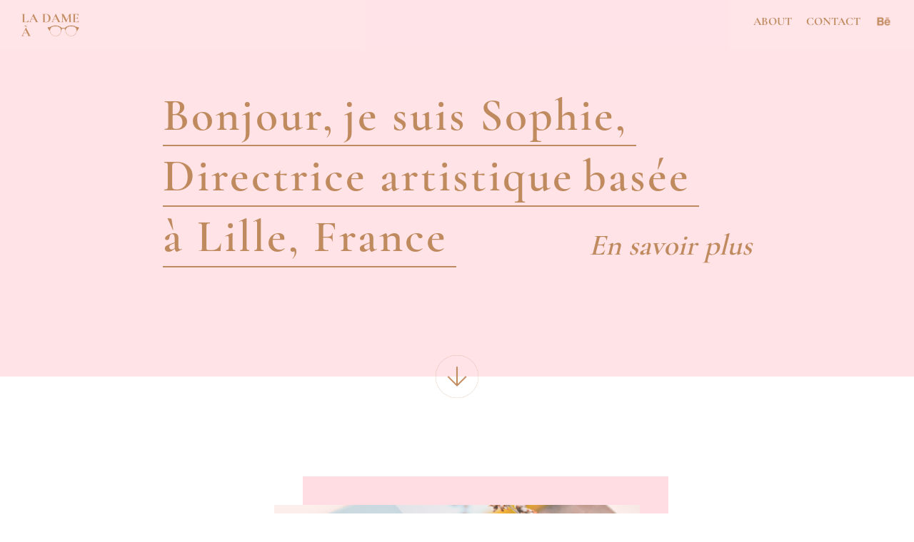

--- FILE ---
content_type: text/html
request_url: http://ladamealunettes.fr/
body_size: 1456
content:
<html><head><link rel="stylesheet" href="assets/css/app.css"/><meta name="viewport" content="width=device-width, user-scalable=no"/><meta charset="utf-8"/></head><body><div class="header"><a class="header__logo" href="/"><img src="/assets/img/LOGO-01.png"/></a><div class="header__menu"><a href="/about">About</a><a href="/contact">Contact</a><a target="_blank" href="https://www.behance.net/SophieDufour"><img class="header__menu__img" src="/assets/img/LOGO_BEHANCE-01.png"/></a></div></div><div class="block-about"><div class="block-about__div"><p>Bonjour, </p><p>je suis Sophie,</p><p>Directrice artistique </p><p>basée </p><br/><p>à Lille, France</p><a href="/about">En savoir plus</a></div></div><div class="divider"></div><div class="img-block img-block--with-border-shadow img-block--center"><div class="img-block__img img-block__img--with-right-shadow"><img src="/resources/14-CANADABOOK/homepage_Canadabook.jpg"/></div><a class="img-block__content img-block__content--right" href="/articles/14-CANADABOOK"><div class="img-block__content__title">Canada Book</div><div class="img-block__content__sub-title">Livre photographique</div></a></div><div class="clearfix"></div><div class="img-block img-block--with-border-shadow img-block--left"><div class="img-block__img img-block__img--with-right-shadow"><img src="/resources/13-ISSIMAGAZINE/homepage_ISSIMAGAZINE.jpg"/></div><a class="img-block__content img-block__content--left" href="/articles/13-ISSIMAGAZINE"><div class="img-block__content__title">ISSI STYLE N°26</div><div class="img-block__content__sub-title">MAGAZINE</div></a></div><div class="clearfix"></div><div class="img-block img-block--with-border-shadow img-block--right"><div class="img-block__img img-block__img--with-left-border"><img src="/resources/12-l-envers-du-decor/homepage_LENVERSDUDECOR.jpg"/></div><a class="img-block__content img-block__content--right" href="/articles/12-l-envers-du-decor"><div class="img-block__content__title">L'ENVERS DU DÉCOR</div><div class="img-block__content__sub-title">Projet de diplôme</div></a></div><div class="clearfix"></div><div class="img-block img-block--with-border-shadow img-block--left"><div class="img-block__img img-block__img--with-right-shadow"><img src="/resources/11-ESTICEESPAS/homepage_Estice-Espas copie.jpg"/></div><a class="img-block__content img-block__content--left" href="/articles/11-ESTICEESPAS"><div class="img-block__content__title">Estice • Espas</div><div class="img-block__content__sub-title">Brochures</div></a></div><div class="clearfix"></div><div class="img-block img-block--with-border-shadow img-block--right"><div class="img-block__img img-block__img--with-left-border"><img src="/resources/10-issi-decoration/homepage_ISSIDECORATIONNUMERO2.jpg"/></div><a class="img-block__content img-block__content--right" href="/articles/10-issi-decoration"><div class="img-block__content__title">ISSI DÉCORATION n°02</div><div class="img-block__content__sub-title">Magazine</div></a></div><div class="clearfix"></div><div class="img-block img-block--with-border-shadow img-block--center"><div class="img-block__img img-block__img--with-right-shadow"><img src="/resources/9-issi-decoration/homepage_issidecorationnumero1.jpg"/></div><a class="img-block__content img-block__content--right" href="/articles/9-issi-decoration"><div class="img-block__content__title">ISSI DÉCORATION n°01</div><div class="img-block__content__sub-title">Magazine</div></a></div><div class="clearfix"></div><div class="img-block img-block--with-border-shadow img-block--left"><div class="img-block__img img-block__img--with-right-shadow"><img src="/resources/8-book/homepage_BOOK.jpg"/></div><a class="img-block__content img-block__content--left" href="/articles/8-book"><div class="img-block__content__title">PORTFOLIO 2017</div><div class="img-block__content__sub-title">Projet de diplôme</div></a></div><div class="clearfix"></div><div class="img-block img-block--with-border-shadow img-block--right"><div class="img-block__img img-block__img--with-left-border"><img src="/resources/7-fashionday/homepage_fashionday.jpg"/></div><a class="img-block__content img-block__content--right" href="/articles/7-fashionday"><div class="img-block__content__title">FASHION DAY 2018</div><div class="img-block__content__sub-title">Événement</div></a></div><div class="clearfix"></div><div class="img-block img-block--with-border-shadow img-block--left"><div class="img-block__img img-block__img--with-right-shadow"><img src="/resources/6-memoire/homepage_MEMOIRE.jpg"/></div><a class="img-block__content img-block__content--left" href="/articles/6-memoire"><div class="img-block__content__title">LE PACKAGING AUJOURD’HUI</div><div class="img-block__content__sub-title">Mémoire de master</div></a></div><div class="clearfix"></div><div class="img-block img-block--with-border-shadow img-block--center"><div class="img-block__img img-block__img--with-right-shadow"><img src="/resources/5-daily-news/homepage_DAILYNEW.jpg"/></div><a class="img-block__content img-block__content--right" href="/articles/5-daily-news"><div class="img-block__content__title">DAILY NEWS</div><div class="img-block__content__sub-title">Donald Trump élection.</div></a></div><div class="clearfix"></div><div class="img-block img-block--with-border-shadow img-block--right"><div class="img-block__img img-block__img--with-left-border"><img src="/resources/4-tracy/homepage_TRACY.jpg"/></div><a class="img-block__content img-block__content--right" href="/articles/4-tracy"><div class="img-block__content__title">TRACY</div><div class="img-block__content__sub-title">La mini-imprimante</div></a></div><div class="clearfix"></div><div class="img-block img-block--with-border-shadow img-block--left"><div class="img-block__img img-block__img--with-right-shadow"><img src="/resources/3-choco-and-co/homepage_CHOCOANDCO.jpg"/></div><a class="img-block__content img-block__content--left" href="/articles/3-choco-and-co"><div class="img-block__content__title">CHOCO & CO </div><div class="img-block__content__sub-title">Le salon du Chocolat Lillois</div></a></div><div class="clearfix"></div><div class="img-block img-block--with-border-shadow img-block--center"><div class="img-block__img img-block__img--with-right-shadow"><img src="/resources/2-dour-festival/homepage_dourfestival.jpg"/></div><a class="img-block__content img-block__content--right" href="/articles/2-dour-festival"><div class="img-block__content__title">DOUR FESTIVAL
</div><div class="img-block__content__sub-title">Nouvelle identité.</div></a></div><div class="clearfix"></div><div class="img-block img-block--with-border-shadow img-block--left"><div class="img-block__img img-block__img--with-right-shadow"><img src="/resources/1-hexabulle/homepage_HEXABULLE.jpeg"/></div><a class="img-block__content img-block__content--left" href="/articles/1-hexabulle"><div class="img-block__content__title">HEXABULLE</div><div class="img-block__content__sub-title">Champagne-box</div></a></div><div class="clearfix"></div><div class="footer"><div class="footer__text">All Right Reserved ©La Dame à Lunette 2017</div></div></body></html>

--- FILE ---
content_type: text/css
request_url: http://ladamealunettes.fr/assets/css/app.css
body_size: 12221
content:
@font-face {
  font-family: "Lato";
  src: url("../fonts/Lato/Lato-Light.ttf");
  font-weight: 100; }

@font-face {
  font-family: "Lato";
  src: url("../fonts/Lato/Lato-Regular.ttf"); }

@font-face {
  font-family: "Lato";
  src: url("../fonts/Lato/Lato-Bold.ttf");
  font-weight: bold; }

@font-face {
  font-family: "CormorantGaramond";
  src: url("../fonts/Cormorant_Garamond/Cormorant-Garamond-regular.woff"); }

@font-face {
  font-family: "CormorantGaramond";
  src: url("../fonts/Cormorant_Garamond/CormorantGaramond-SemiBold.ttf");
  font-weight: 300; }

@font-face {
  font-family: "CormorantGaramond";
  font-weight: 700;
  src: url("../fonts/Cormorant_Garamond/Cormorant-Garamond-700.woff") format("woff"); }

@font-face {
  font-family: "LetterGothic";
  src: url("../fonts/Letter-Gothic/LetterGothicStd.otf"); }

@font-face {
  font-family: "LetterGothicStd";
  src: url("../fonts/Letter-Gothic/LetterGothicStd-Bold.otf");
  font-weight: bold; }

* {
  color: #1c1c1c;
  font-weight: 100; }

body {
  position: relative;
  padding: 0 0 100px 0;
  margin: 0; }

.clearfix {
  clear: both; }

.button {
  display: inline-block;
  padding: 10px 20px;
  color: transparent;
  text-decoration: none;
  font-size: 20px;
  font-family: "CormorantGaramond"; }
  .button.big {
    text-transform: uppercase;
    font-size: 3em; }
    .button.big.brown {
      color: #c08a5f;
      border: 1px solid #c08a5f;
      background: transparent; }
  .button.pink {
    color: #ffdde2;
    border: 1px solid #ffdde2; }

.button:hover {
  background: transparent;
  color: white;
  border: 1px solid white; }

/*
 *
 * IMG BLOCK
 *
 */
@keyframes img-block-left-animation {
  0% {
    transform: translateX(-100px); }
  100% {
    transform: translateX(0px); } }

@keyframes img-block-right-animation {
  0% {
    transform: translateX(100px); }
  100% {
    transform: translateX(0px); } }

@keyframes img-block-center-animation {
  0% {
    transform: translateX(100px); }
  70% {
    transform: translateX(-30px); }
  100% {
    transform: translateX(0px); } }

.img-block {
  margin-top: 40px;
  margin-bottom: 20px;
  max-width: 40%; }

.img-block--left {
  margin-left: 120px;
  animation: img-block-left-animation 2s;
  display: inline-block; }

.img-block--bigger-left {
  margin-left: 140px;
  animation: img-block-left-animation 2s;
  display: inline-block; }

.img-block--center {
  margin-left: auto;
  margin-right: auto;
  animation: img-block-center-animation 2s; }

.img-block--right {
  float: right;
  margin-right: 160px;
  animation: img-block-right-animation 2s;
  display: inline-block; }

.img-block--with-shadow, .img-block--with-border-shadow {
  margin-top: 150px; }

.img-block--small-margin {
  margin-top: 100px; }

.img-block--master {
  max-width: 70%;
  margin-top: 100px; }

.img-block--text {
  max-width: 70%; }

.img-block--master + .img-block--text {
  margin-top: -47px; }

.img-block__img {
  position: relative; }
  .img-block__img img {
    max-width: 100%;
    display: block;
    z-index: 4;
    position: relative; }

.img-block__img--with-right-border:before {
  content: ' ';
  position: absolute;
  top: -40px;
  right: -40px;
  display: block;
  width: 100%;
  height: 100%;
  border: 2px solid #ffdde2; }

.img-block__img--with-left-border:before {
  content: ' ';
  position: absolute;
  top: -40px;
  left: -40px;
  display: block;
  width: 100%;
  height: 100%;
  border: 2px solid #ffdde2; }

.img-block__img--with-right-shadow {
  box-shadow: 40px -40px 0px 0px #ffdde2; }

.img-block__img--with-left-shadow {
  box-shadow: -40px -40px 0px 0px #ffdde2; }

.img-block__content {
  text-decoration: none;
  display: block; }

.img-block__content--master {
  margin: 30px 0 0 30px;
  display: inline-block; }
  .img-block__content--master:after {
    content: " ";
    padding-top: 10px;
    width: 50px;
    display: block;
    border-bottom: 5px solid #c08a5f; }

.img-block__content--left {
  border-left: 5px solid #c08a5f;
  padding: 0px 0 0 30px;
  margin: 20px 0 0 0;
  background-image: linear-gradient(to right, #c08a5f 50%, white 50%);
  background-size: 230% 100%;
  background-position: -80% 0%;
  cursor: pointer;
  transition: background-position 1s, padding-top 1s, padding-bottom 1s; }
  .img-block__content--left > * {
    transition: color 1s; }
  .img-block__content--left:hover {
    background-position: -165% 0%;
    padding-top: 20px;
    padding-bottom: 20px; }
    .img-block__content--left:hover > * {
      color: white; }

.img-block__content--right {
  border-right: 5px solid #c08a5f;
  padding: 0px 30px 0 0px;
  margin: 20px 0 0 0;
  text-align: right;
  background-image: linear-gradient(to right, #c08a5f 50%, white 50%);
  background-size: 230% 100%;
  background-position: -80% 0%;
  cursor: pointer;
  transition: background-position 1s, padding-top 1s, padding-bottom 1s; }
  .img-block__content--right > * {
    transition: color 1s; }
  .img-block__content--right:hover {
    background-position: 0% 0%;
    padding: 20px 30px 20px 0px; }
    .img-block__content--right:hover > * {
      color: white; }

.img-block__content--no-border {
  border: none; }

.img-block__content__title {
  color: #c08a5f;
  font-family: "CormorantGaramond";
  text-transform: uppercase;
  font-size: 3em;
  font-weight: 200;
  line-height: 0.7em; }

.img-block__content__sub-title {
  color: #c08a5f;
  font-size: 1em;
  line-height: 1em;
  font-style: italic;
  padding-top: 14px;
  font-family: Lato; }

.img-block__content__date {
  color: #c08a5f;
  font-family: "LetterGothic";
  font-size: 0.8em;
  line-height: 0.8em;
  font-style: italic;
  padding-top: 14px; }

.img-block__content__description {
  margin-left: 25%;
  margin-right: 65px;
  margin-bottom: 65px;
  padding: 20px;
  display: block;
  font-family: "Lato", "Helvetica";
  line-height: 22px;
  box-shadow: 35px 35px 0 0px #ffdde2; }
  .img-block__content__description a {
    text-decoration: none;
    color: #c08a5f; }
    .img-block__content__description a:hover {
      border-bottom: 1px solid #c08a5f; }

.img-block__img--width-70 {
  width: 70%; }

.img-block__img--center {
  margin: 30px auto; }

.img-block__img--right {
  float: right;
  margin: 30px 30px 0 0px; }

.img-block__img--left {
  float: left;
  margin: 30px 0 0 30px; }

@media (max-width: 1000px) {
  .img-block {
    max-width: 50%; }
  .img-block--master {
    max-width: 70%; }
  .img-block--text {
    max-width: 70%; } }

@media (max-width: 700px) {
  .img-block {
    max-width: 80%;
    margin: 50px auto;
    float: none;
    display: block; }
  .img-block--master {
    margin: 100px auto 20px; }
  .img-block__content--master {
    margin-left: 0; }
  .img-block--with-shadow {
    margin-top: 60px; }
  .img-block__content__title {
    font-size: 2em; }
  .img-block__content__sub-title {
    font-size: 1em; }
  .img-block--master + .img-block--text {
    margin-top: 0px; }
  .img-block__content__description {
    margin-left: 0;
    padding-left: 0;
    margin-right: 35px; }
  .img-block__img--left, .img-block__img--right {
    margin: 0; }
  .img-block__img--width-70 {
    width: 100%; }
  .img-block__img--with-left-border:before, .img-block__img--with-right-border:before {
    border: none; }
  .img-block__img--with-right-shadow, .img-block__img--with-left-shadow {
    box-shadow: none; } }

.title-block {
  width: 70%;
  margin: 20px auto; }

.title-block__title {
  font-family: "CormorantGaramond";
  color: #c08a5f;
  font-size: 4em;
  font-weight: 800;
  text-transform: uppercase; }
  .title-block__title > span {
    color: #c08a5f;
    display: inline-block; }
    .title-block__title > span:after {
      content: ' ';
      display: block;
      width: 100%;
      height: 10px;
      border-bottom: 5px solid #c08a5f; }

.title-text-block__sub-title {
  font-family: "CormorantGaramond"; }

.title-text-block__description {
  font-family: "Lato"; }

@media (max-width: 700px) {
  .title-block {
    width: 80%; } }

/*
 * HEADER
 */
.header {
  background: rgba(255, 228, 232, 0.9);
  position: fixed;
  top: 0;
  right: 0;
  left: 0;
  height: 50px;
  padding: 20px 20px 0px 20px;
  z-index: 10;
  margin-bottom: 30px; }

.header__logo > img {
  margin-top: -10px;
  width: 100px; }

.header__menu {
  float: right; }
  .header__menu > a {
    margin: 0 10px;
    text-decoration: none;
    color: #c08a5f;
    font-family: "CormorantGaramond";
    font-weight: 800;
    text-transform: uppercase;
    cursor: pointer; }
    .header__menu > a:hover {
      padding-bottom: 2px;
      border-bottom: 2px solid #c08a5f; }

.header__menu__img {
  width: 25px;
  margin-top: -4px;
  vertical-align: middle; }

.footer {
  background: #ffdde2;
  position: absolute;
  bottom: 0;
  left: 0;
  right: 0;
  padding: 30px; }

.footer__text {
  font-family: "Lato";
  font-size: 14px;
  color: #c08a5f;
  text-align: center; }

.block {
  padding: 20px; }

.arrow-to-top {
  background: url("../img/black_arrow.png");
  -webkit-transform: rotate(180deg);
  -moz-transform: rotate(180deg);
  -ms-transform: rotate(180deg);
  -o-transform: rotate(180deg);
  transform: rotate(180deg);
  position: absolute;
  background-size: 100% 100%;
  width: 60px;
  height: 60px;
  margin: -30px auto 0;
  bottom: 50%;
  right: -29px; }

/*
 * STYLES BY BLOCK
 */
/*
 * BLOCK ABOUT
 */
.block-about {
  background: rgba(255, 221, 226, 0.8);
  padding-top: 120px;
  padding-bottom: 120px;
  display: flex;
  flex-wrap: wrap;
  justify-content: center; }

.block-about__div {
  display: inline-block;
  margin: 0 30px 10px;
  max-width: 825px; }
  .block-about__div > p {
    padding-right: 12px;
    display: inline-block;
    letter-spacing: 3px;
    font-family: "CormorantGaramond";
    font-size: 4em;
    font-weight: 300;
    border-bottom: 2px solid #c08a5f;
    line-height: 1.3em;
    color: #c08a5f;
    margin: 0; }
  .block-about__div > a {
    font-size: 2.6em;
    font-family: "CormorantGaramond";
    font-style: italic;
    text-decoration: none;
    color: #c08a5f;
    line-height: 2.6em;
    float: right;
    cursor: pointer; }
    .block-about__div > a:hover {
      color: white; }

.block-about__button {
  margin: 0 160px -78px auto; }
  .block-about__button > a {
    display: inline-block; }

@media screen and (min-width: 501px) and (max-width: 880px) {
  .block-about__div {
    max-width: 500px; }
    .block-about__div > p {
      letter-spacing: 2px;
      font-size: 2.3em;
      line-height: 1.3em; }
    .block-about__div > a {
      font-size: 1.4em; } }

@media screen and (max-width: 500px) {
  .block-about__div {
    margin-left: 30px;
    margin-right: 30px; }
    .block-about__div > p {
      letter-spacing: 2px;
      font-size: 1.5em;
      line-height: 1.3em; }
    .block-about__div > a {
      font-size: 1.2em; } }

.divider {
  background: url("../img/FLECHE-01.png");
  background-size: 100% 100%;
  width: 60px;
  height: 60px;
  margin: -30px auto 0; }

.title-block {
  margin-top: 90px; }

.img-block--about {
  margin-top: -50px;
  max-width: 70%; }
  .img-block--about .title-text-block__sub-title {
    font-weight: 300;
    font-size: 3em; }
  .img-block--about .img-block__content--no-border {
    padding-left: 100px;
    padding-right: 100px; }
  .img-block--about .img-block__content__description {
    margin-left: 0;
    padding: 20px 20px 20px 0; }

@media (max-width: 1100px) {
  .img-block--about .img-block__content--no-border {
    padding-right: 0px; } }

@media (max-width: 700px) {
  .img-block--about {
    max-width: 80%; }
    .img-block--about .img-block__content--no-border {
      padding-left: 0px;
      padding-right: 0px; } }

.contact-page h1 {
  font-family: "CormorantGaramond";
  font-weight: bold;
  font-size: 4em;
  margin: 100px 0 20px 20%;
  color: #c08a5f; }

.contact-page p {
  font-family: "Lato";
  font-size: 1.8em;
  line-height: 1.4em;
  margin: 0px 0 0 20%; }
  .contact-page p.big-margin {
    margin-top: 30px; }
  .contact-page p a {
    text-decoration: underline; }

@media (max-width: 700px) {
  .contact-page h1 {
    font-size: 3em;
    margin-left: 10%; }
  .contact-page p {
    font-size: 1.7em;
    margin-left: 10%; }
    .contact-page p.big-margin {
      margin-top: 20px; } }
